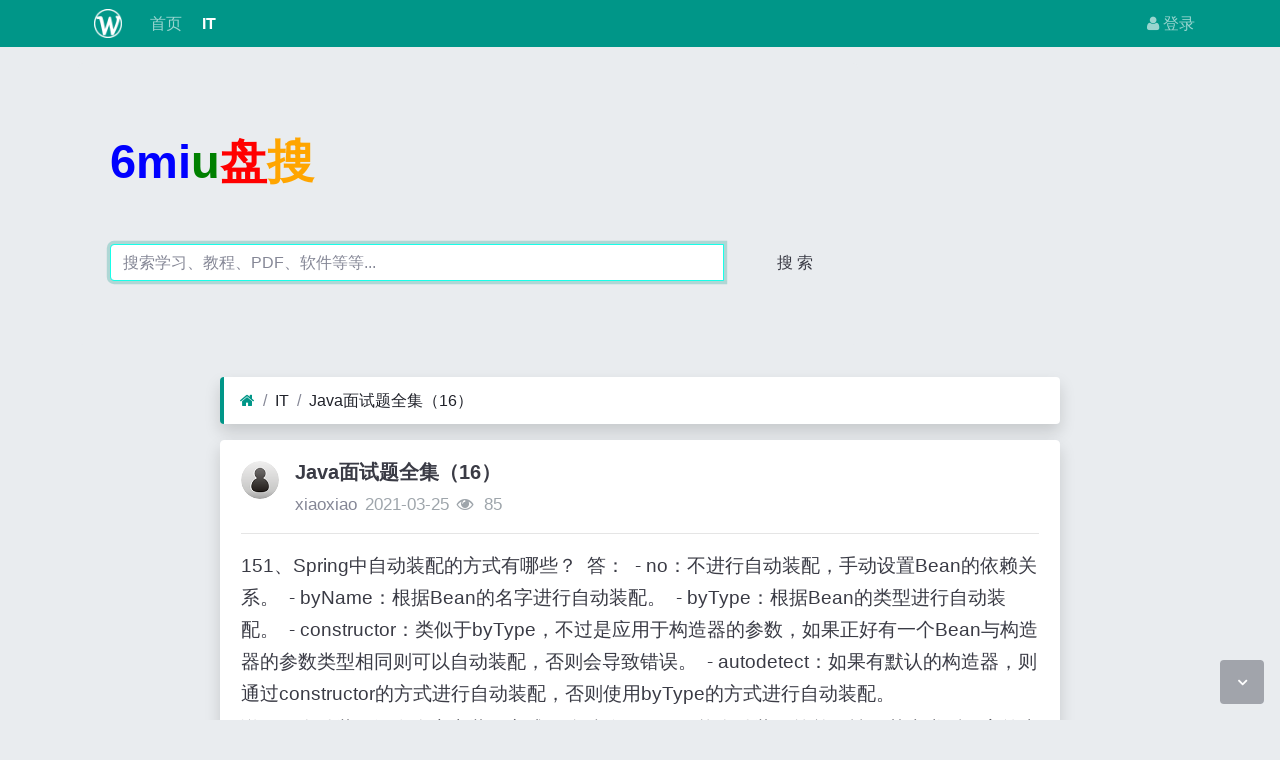

--- FILE ---
content_type: text/html; charset=utf-8
request_url: https://ju.6miu.com/read-50380.html
body_size: 9332
content:
<!DOCTYPE html><html lang="zh-cn"><head><script async src="https://pagead2.googlesyndication.com/pagead/js/adsbygoogle.js?client=ca-pub-6078865968194167"
     crossorigin="anonymous"></script><meta http-equiv="Content-Type" content="text/html; charset=utf-8" /><meta http-equiv="X-UA-Compatible" content="IE=Edge,chrome=1" /><meta http-equiv="Cache-Control" content="no-transform" /><meta http-equiv="Cache-Control" content="no-siteapp" /><meta name="viewport" content="width=device-width,initial-scale=1,user-scalable=no" /><meta name="referrer" content="origin-when-cross-origin"><meta name="applicable-device" content="pc,mobile" /><meta name="MobileOptimized" content="width" /><meta name="HandheldFriendly" content="true" /><meta name="renderer" content="webkit" /><meta name="keywords" content="Java面试题全集（16）" /><meta name="description" content="8wiu分享Java面试题全集（16）专利技术给你。" /><title>Java面试题全集（16）</title><link rel="shortcut icon" href="view/img/favicon.ico" /><link rel="icon" sizes="32x32" href="view/img/favicon.ico"><link rel="Bookmark" href="view/img/favicon.ico" /><link rel="stylesheet" href="view/css/bootstrap.min.css?2.2.0"><link rel="stylesheet" href="view/css/font-awesome.min.css?2.2.0"><link rel="stylesheet" href="view/css/wellcms.css?2.2.0"></head><body>
<header class="navbar navbar-expand-lg navbar-dark bg-primary py-1 mb-3" id="header"><div class="container"><button class="navbar-toggler" type="button" data-toggle="collapse" data-target="#nav" aria-controls="navbar_collapse" aria-expanded="false" aria-label="展开菜单"><span class="navbar-toggler-icon"></span></button><a class="navbar-brand text-truncate d-flex flex-wrap" href="read-50380.html"><img src="view/img/logo.png?2.2.0" class="logo-2" alt="聚技术 - 6miu盘搜 - 网盘搜索 - 掌握技术，改变未来-WellCMS"></a><a class="navbar-brand d-block d-lg-none" rel="nofollow" href="user-login.html" aria-label="登录"><i class="icon-user"></i></a><div class="collapse navbar-collapse pt-0" id="nav"><ul class="navbar-nav mr-auto"><li class="nav-item home" fid="0" data-active="fid-0"><a class="nav-link" href="./"><i class="icon-home d-md-none"></i>&nbsp;首页</a></li><li class="nav-item" fid="1" data-active="fid-1"><a class="nav-link" href="list-1.html"><i class="icon-circle-o d-md-none"></i>&nbsp;IT</a></li></ul><ul class="navbar-nav"><li class="nav-item"><a class="nav-link" rel="nofollow" data-modal-title="登录" data-modal-size="md" href="user-login.html"><i class="icon-user"></i>&nbsp;登录</a></li></ul></div></div></header><script>
var _hmt = _hmt || [];
(function() {
  var hm = document.createElement("script");
  hm.src ="https://hm.baidu.com/hm.js?1c6b4c1390a8cfca76dc5756da77ce6c";
  var s = document.getElementsByTagName("script")[0]; 
  s.parentNode.insertBefore(hm, s);
})();
</script><script>
(function(){
var el = document.createElement("script");
el.src ="https://lf1-cdn-tos.bytegoofy.com/goofy/ttzz/push.js?c7461f2c6146d900debe10212c5412d37deb9487dce7ed62313212129c4244a219d1c501ebd3301f5e2290626f5b53d078c8250527fa0dfd9783a026ff3cf719";
el.id ="ttzz";
var s = document.getElementsByTagName("script")[0];
s.parentNode.insertBefore(el, s);
})(window)
</script><div class="container" style="margin-top:0%;"><div  style="max-width: 780px;"  class="jumbotron"><div  class="logo"><b style="font-size:3em;"><font color="blue">6mi</font><font color="green">u</font><font color="#FF0000">盘</font><font color="#FFA500">搜</font></b></div><form action="https://s.6miu.com/word.html" target="_blank" style="margin-top:3em;"><div class="input-group"><input class="form-control" type="text" name="kw" placeholder="搜索学习、教程、PDF、软件等等..." baiduSug="1" autofocus required><div class="bz_suggestion"><ul class="recommendUL"></ul></div><span class="input-group-btn"><button class="btn btn-default" type="submit">搜 索</button></span></div></form></div></div><div align="center"><script src="https://www.6miu.com/js/header.js"></script></div>



<div id="body"><div class="container">


<div class="row"><div class="col-lg-9 mx-auto main"><ol class="breadcrumb d-none d-md-flex shadow border-light border-left-primary"><li class="breadcrumb-item"><a href="./" aria-label="首页"><i class="icon-home text-primary"></i></a></li><li class="breadcrumb-item"><a href="list-1.html">IT</a></li><li class="breadcrumb-item active"><a href="read-50380.html" title="首页返回主题第一页">Java面试题全集（16）</a></li></ol><div class="card card-thread shadow border-white mb-3"><div class="card-body"><div class="media"><div class="position-relative mr-3"><a href="user-2.html" tabindex="-1"><img class="avatar-3" src="view/img/avatar.png"></a></div><div class="media-body subject"><h1 class="h5 text-break font-weight-bold">Java面试题全集（16）</h1><div class="d-flex justify-content-between"><div><span><a href="user-2.html" class="text-muted">xiaoxiao</a></span><span class="date text-grey ml-2">2021-03-25</span><span class="text-grey ml-2"><i class="icon-eye"></i>&nbsp;
85</span></div><div></div></div></div></div><hr /><div class="message text-break"><div align="center"><script src="https://www.6miu.com/js/artile.js"></script></div><p style="">151、Spring中自动装配的方式有哪些&#xff1f;  答&#xff1a;  - no&#xff1a;不进行自动装配&#xff0c;手动设置Bean的依赖关系。  - byName&#xff1a;根据Bean的名字进行自动装配。  - byType&#xff1a;根据Bean的类型进行自动装配。  - constructor&#xff1a;类似于byType&#xff0c;不过是应用于构造器的参数&#xff0c;如果正好有一个Bean与构造器的参数类型相同则可以自动装配&#xff0c;否则会导致错误。  - autodetect&#xff1a;如果有默认的构造器&#xff0c;则通过constructor的方式进行自动装配&#xff0c;否则使用byType的方式进行自动装配。</p> 
 
 <p style="margin:0px; padding:0px; max-width:100%; word-wrap:break-word!important; clear:both; min-height:1em"> 说明&#xff1a;自动装配没有自定义装配方式那么精确&#xff0c;而且不能自动装配简单属性&#xff08;基本类型、字符串等&#xff09;&#xff0c;在使用时应注意。</p> 
 
<p style=""> </p> 
<p style="">152、<span style="color:#990000">Spring中如何使用注解来配置Bean&#xff1f;</span>有哪些相关的注解&#xff1f;  答&#xff1a;<span style="color:#CC0000">首先需要在Spring配置文件中增加如下配置&#xff1a;</span></p> 
<p style=""><span style="color:#CC0000">&lt;context:component-scan base-package&#61;&#34;org.example&#34;/&gt;</span></p> 
<p style=""> </p> 
<p style="">然后可以用&#64;Component、&#64;Controller、&#64;Service、&#64;Repository注解来标注需要由Spring IoC容器进行对象托管的类。这几个注解没有本质区别&#xff0c;只不过&#64;Controller通常用于控制器&#xff0c;&#64;Service通常用于业务逻辑类&#xff0c;&#64;Repository通常用于仓储类&#xff08;例如我们的DAO实现类&#xff09;&#xff0c;普通的类用&#64;Component来标注。</p> 
<p style=""> </p> 
<p style="">153、如何在Web项目中配置Spring的IoC容器&#xff1f;  答&#xff1a;如果需要在Web项目中使用Spring的IoC容器&#xff0c;可以在Web项目配置文件web.xml中做出如下配置&#xff1a;</p> 
<p style=""><span style="color:#CC0000">&lt;context-param&gt;     &lt;param-name&gt;contextConfigLocation&lt;/param-name&gt;     &lt;param-value&gt;classpath:applicationContext.xml&lt;/param-value&gt; &lt;/context-param&gt;</span></p> 
<p style=""><span style="color:#CC0000">&lt;listener&gt;     &lt;listener-class&gt;         org.springframework.web.context.ContextLoaderListener     &lt;/listener-class&gt; &lt;/listener&gt;</span></p> 
<p style=""> </p> 
<p style="">154、如何在Web项目中配置Spring MVC&#xff1f;  答&#xff1a;要使用Spring MVC需要在Web项目配置文件中配置其前端控制器DispatcherServlet&#xff0c;如下所示&#xff1a;</p> 
<p style="">&lt;web-app&gt;</p> 
<p style="">    &lt;servlet&gt;         &lt;servlet-name&gt;example&lt;/servlet-name&gt;         &lt;servlet-class&gt;             org.springframework.web.servlet.DispatcherServlet         &lt;/servlet-class&gt;         &lt;load-on-startup&gt;1&lt;/load-on-startup&gt;     &lt;/servlet&gt;</p> 
<p style="">    &lt;servlet-mapping&gt;         &lt;servlet-name&gt;example&lt;/servlet-name&gt;         &lt;url-pattern&gt;*.html&lt;/url-pattern&gt;     &lt;/servlet-mapping&gt;</p> 
<p style="">&lt;/web-app&gt; </p> 
<p style=""> </p> 
 
 <p style="margin:0px; padding:0px; max-width:100%; word-wrap:break-word!important; clear:both; min-height:1em"> 说明&#xff1a;上面的配置中使用了*.html的后缀映射&#xff0c;这样做一方面不能够通过URL推断采用了何种服务器端的技术&#xff0c;另一方面可以欺骗搜索引擎&#xff0c;因为搜索引擎不会搜索动态页面&#xff0c;这种做法称为伪静态化。</p> 
 
<p style=""> </p> 
<p style="">155、Spring MVC的工作原理是怎样的&#xff1f;  答&#xff1a;Spring MVC的工作原理如下图所示&#xff1a;    ① 客户端的所有请求都交给前端控制器DispatcherServlet来处理&#xff0c;它会负责调用系统的其他模块来真正处理用户的请求。  ② DispatcherServlet收到请求后&#xff0c;将根据请求的信息&#xff08;包括URL、HTTP协议方法、请求头、请求参数、Cookie等&#xff09;以及HandlerMapping的配置找到处理该请求的Handler&#xff08;任何一个对象都可以作为请求的Handler&#xff09;。  ③在这个地方Spring会通过HandlerAdapter对该处理器进行封装。  ④ HandlerAdapter是一个适配器&#xff0c;它用统一的接口对各种Handler中的方法进行调用。  ⑤ Handler完成对用户请求的处理后&#xff0c;会返回一个ModelAndView对象给DispatcherServlet&#xff0c;ModelAndView顾名思义&#xff0c;包含了数据模型以及相应的视图的信息。  ⑥ ModelAndView的视图是逻辑视图&#xff0c;DispatcherServlet还要借助ViewResolver完成从逻辑视图到真实视图对象的解析工作。  ⑦ 当得到真正的视图对象后&#xff0c;DispatcherServlet会利用视图对象对模型数据进行渲染。  ⑧ 客户端得到响应&#xff0c;可能是一个普通的HTML页面&#xff0c;也可以是XML或JSON字符串&#xff0c;还可以是一张图片或者一个PDF文件。</p> 
<p style="">156、如何在Spring IoC容器中配置数据源&#xff1f;  答&#xff1a;  DBCP配置&#xff1a;</p> 
<p style="">&lt;bean id&#61;&#34;dataSource&#34;         class&#61;&#34;org.apache.commons.dbcp.BasicDataSource&#34;         destroy-method&#61;&#34;close&#34;&gt;     &lt;property name&#61;&#34;driverClassName&#34; value&#61;&#34;${jdbc.driverClassName}&#34;/&gt;     &lt;property name&#61;&#34;url&#34; value&#61;&#34;${jdbc.url}&#34;/&gt;     &lt;property name&#61;&#34;username&#34; value&#61;&#34;${jdbc.username}&#34;/&gt;     &lt;property name&#61;&#34;password&#34; value&#61;&#34;${jdbc.password}&#34;/&gt; &lt;/bean&gt; &lt;context:property-placeholder location&#61;&#34;jdbc.properties&#34;/&gt;</p> 
<p style="margin: 0px; padding: 0px; max-width: 100%; box-sizing: border-box !important; word-wrap: break-word !important; clear: both; min-height: 1em;"></p> 
<p style="">C3P0配置&#xff1a;</p> 
<p style="">&lt;bean id&#61;&#34;dataSource&#34;         class&#61;&#34;com.mchange.v2.c3p0.ComboPooledDataSource&#34;  destroy-method&#61;&#34;close&#34;&gt;     &lt;property name&#61;&#34;driverClass&#34; value&#61;&#34;${jdbc.driverClassName}&#34;/&gt;     &lt;property name&#61;&#34;jdbcUrl&#34; value&#61;&#34;${jdbc.url}&#34;/&gt;     &lt;property name&#61;&#34;user&#34; value&#61;&#34;${jdbc.username}&#34;/&gt;     &lt;property name&#61;&#34;password&#34; value&#61;&#34;${jdbc.password}&#34;/&gt; &lt;/bean&gt;</p> 
<p style="">&lt;context:property-placeholder location&#61;&#34;jdbc.properties&#34;/&gt;</p> 
<p style=""> </p> 
 
 <p style="margin:0px; padding:0px; max-width:100%; word-wrap:break-word!important; clear:both; min-height:1em"> 提示&#xff1a; DBCP的详细配置在第153题中已经完整的展示过了。</p> 
 
<p style=""> </p> 
<p style="">157、如何配置事务增强&#xff1f;  答&#xff1a;</p> 
<p style="">&lt;?xml version&#61;&#34;1.0&#34; encoding&#61;&#34;UTF-8&#34;?&gt; &lt;beans xmlns&#61;&#34;http://www.springframework.org/schema/beans&#34;      xmlns:xsi&#61;&#34;http://www.w3.org/2001/XMLSchema-instance&#34;      xmlns:aop&#61;&#34;http://www.springframework.org/schema/aop&#34;      xmlns:tx&#61;&#34;http://www.springframework.org/schema/tx&#34;      xsi:schemaLocation&#61;&#34;      http://www.springframework.org/schema/beans      http://www.springframework.org/schema/beans/spring-beans.xsd      http://www.springframework.org/schema/tx      http://www.springframework.org/schema/tx/spring-tx.xsd      http://www.springframework.org/schema/aop      http://www.springframework.org/schema/aop/spring-aop.xsd&#34;&gt;</p> 
<p style="">  <span style="color:#FFCCCC">&lt;!-- this is the service object that we want to make transactional --&gt;   &lt;bean id&#61;&#34;fooService&#34; class&#61;&#34;x.y.service.DefaultFooService&#34;/&gt;</span></p> 
<p style=""> <span style="color:#FF6666"> &lt;!-- the transactional advice --&gt;   &lt;tx:advice id&#61;&#34;txAdvice&#34; transaction-manager&#61;&#34;txManager&#34;&gt;   &lt;!-- the transactional semantics... --&gt;   &lt;tx:attributes&gt;     &lt;!-- all methods starting with &#39;get&#39; are read-only --&gt;     &lt;tx:method name&#61;&#34;get*&#34; read-only&#61;&#34;true&#34;/&gt;     &lt;!-- other methods use the default transaction settings (see below) --&gt;     &lt;tx:method name&#61;&#34;*&#34;/&gt;   &lt;/tx:attributes&gt;   &lt;/tx:advice&gt;</span>   <span style="color:#FF0000">&lt;!-- ensure that the above transactional advice runs for any execution of an operation defined by the FooService interface --&gt;   &lt;aop:config&gt;   &lt;aop:pointcut id&#61;&#34;fooServiceOperation&#34; expression&#61;&#34;execution(* x.y.service.FooService.*(..))&#34;/&gt;   &lt;aop:advisor advice-ref&#61;&#34;txAdvice&#34; pointcut-ref&#61;&#34;fooServiceOperation&#34;/&gt;   &lt;/aop:config&gt;</span></p> 
<p style=""><span style="color:#CC0000">  &lt;!-- don&#39;t forget the DataSource --&gt;   &lt;bean id&#61;&#34;dataSource&#34; class&#61;&#34;org.apache.commons.dbcp.BasicDataSource&#34;  destroy-method&#61;&#34;close&#34;&gt;   &lt;property name&#61;&#34;driverClassName&#34;      value&#61;&#34;oracle.jdbc.driver.OracleDriver&#34;/&gt;   &lt;property name&#61;&#34;url&#34;  value&#61;&#34;jdbc:oracle:thin:&#64;localhost:1521:orcl&#34;/&gt;   &lt;property name&#61;&#34;username&#34; value&#61;&#34;scott&#34;/&gt;   &lt;property name&#61;&#34;password&#34; value&#61;&#34;tiger&#34;/&gt;   &lt;/bean&gt;</span></p> 
<p style="">  <span style="color:#990000">&lt;!-- similarly, don&#39;t forget the PlatformTransactionManager --&gt;   &lt;bean id&#61;&#34;txManager&#34;  class&#61;&#34;org.springframework.jdbc.datasource.DataSourceTransactionManager&#34;&gt;   &lt;property name&#61;&#34;dataSource&#34; ref&#61;&#34;dataSource&#34;/&gt;   &lt;/bean&gt;</span></p> 
<p style=""><span style="color:#990000">  &lt;!-- other &lt;bean/&gt; definitions here --&gt;</span></p> 
<p style=""><span style="color:#990000">&lt;/beans&gt;</span></p> 
<p style="">158、选择使用Spring框架的原因&#xff08;Spring框架为企业级开发带来的好处有哪些&#xff09;&#xff1f;  答&#xff1a;可以从以下几个方面作答&#xff1a;  - 非侵入式&#xff1a;支持基于POJO的编程模式&#xff0c;不强制性的要求实现Spring框架中的接口或继承Spring框架中的类。  - IoC容器&#xff1a;IoC容器帮助应用程序管理对象以及对象之间的依赖关系&#xff0c;对象之间的依赖关系如果发生了改变只需要修改配置文件而不是修改代码&#xff0c;因为代码的修改可能意味着项目的重新构建和完整的回归<span style="margin:0px; padding:0px; max-width:100%; word-wrap:break-word!important; text-decoration:underline">测试</span>。有了IoC容器&#xff0c;程序员再也不需要自己编写工厂、单例&#xff0c;这一点特别符合Spring的精神&#34;不要重复的发明轮子&#34;。  - AOP&#xff08;面向切面编程&#xff09;&#xff1a;<span style="color:#CC0000">将所有的横切关注功能封装到切面&#xff08;aspect&#xff09;中&#xff0c;通过配置的方式将横切关注功能动态添加到目标代码上&#xff0c;进一步实现了业务逻辑和系统服务之间的分离。另一方面&#xff0c;有了AOP程序员可以省去很多自己写代理类的工作。</span>  - <span style="color:#CC0000">MVC&#xff1a;Spring的MVC框架是非常优秀的&#xff0c;从各个方面都可以甩Struts 2几条街&#xff0c;为Web表示层提供了更好的解决方案。</span>  - 事务管理&#xff1a;Spring以宽广的胸怀接纳多种持久层技术&#xff0c;并且为其<span style="color:#CC0000">提供了声明式的事务管理&#xff0c;在不需要任何一行代码的情况下就能够完成事务管理。 </span> - 其他&#xff1a;选择Spring框架的原因还远不止于此&#xff0c;Spring为Java企业级开发提供了一站式选择&#xff0c;你可以在需要的时候使用它的部分和全部&#xff0c;更重要的是&#xff0c;你甚至可以在感觉不到Spring存在的情况下&#xff0c;在你的项目中使用Spring提供的各种优秀的功能。</p> 
<p style=""> </p> 
<p style="">159、Spring IoC容器配置Bean的方式&#xff1f;  答&#xff1a;  - 基于XML文件进行配置。  - 基于注解进行配置。  - 基于Java程序进行配置&#xff08;Spring 3&#43;&#xff09;</p> 
<p style="">package com.jackfrued.bean; import org.springframework.beans.factory.annotation.Autowired; import org.springframework.stereotype.Component; &#64;Component public class Person {     private String name;     private int age;     &#64;Autowired     private Car car;     public Person(String name, int age) {         this.name &#61; name;         this.age &#61; age;     }     public void setCar(Car car) {         this.car &#61; car;     }     &#64;Override     public String toString() {         return &#34;Person [name&#61;&#34; &#43; name &#43; &#34;, age&#61;&#34; &#43; age &#43; &#34;, car&#61;&#34; &#43; car &#43; &#34;]&#34;;     } }</p> 
<p style=""> </p> 
<p style="">package com.jackfrued.bean; import org.springframework.stereotype.Component; &#64;Component public class Car {     private String brand;     private int maxSpeed;     public Car(String brand, int maxSpeed) {         this.brand &#61; brand;         this.maxSpeed &#61; maxSpeed;     }     &#64;Override     public String toString() {         return &#34;Car [brand&#61;&#34; &#43; brand &#43; &#34;, maxSpeed&#61;&#34; &#43; maxSpeed &#43; &#34;]&#34;;     } }</p> 
<p style=""> </p> 
<p style="">package com.jackfrued.config; import org.springframework.context.annotation.Bean; import org.springframework.context.annotation.Configuration; import com.jackfrued.bean.Car; import com.jackfrued.bean.Person; &#64;Configuration public class AppConfig {     &#64;Bean     public Car car() {         return new Car(&#34;Benz&#34;, 320);     }     &#64;Bean     public Person person() {         return new Person(&#34;骆昊&#34;, 34);     } }</p> 
<p style=""> </p> 
<p style="">package com.jackfrued.test; import org.springframework.context.ConfigurableApplicationContext; import org.springframework.context.annotation.AnnotationConfigApplicationContext; import com.jackfrued.bean.Person; import com.jackfrued.config.AppConfig; class Test {     public static void main(String[] args) {         // TWR (Java 7&#43;)         try(ConfigurableApplicationContext  factory &#61; new AnnotationConfigApplicationContext(AppConfig.class)) {             Person person &#61; factory.getBean(Person.class);             System.out.println(person);         }     } }</p>
                
        
    

<script></div><div align="center"><script src="https://www.6miu.com/js/artile.js"></script></div><div class="text-center mt-3 text-grey"><div align="center"><script src="https://www.6miu.com/js/artile.js"></script></div>



                    转载请注明原文地址: https://ju.6miu.com/read-50380.html</div><div class="plugin d-flex justify-content-center mt-3"></div><hr><div class="row"><div class="col-lg-12 text-muted mt-2"><i class="icon-tags mr-2"></i><span class="badge border border-secondary mr-2"><h2 class="h6 mb-0 small"><a class="text-secondary" href="tag-1.html">技术</a></h2></span></div></div></div></div><div class="card card-postlist border-white shadow"><div class="card-body"><div class="card-title"><div class="d-flex justify-content-between"><div><b>最新回复</b>(<span class="posts">0</span>)
</div><div></div></div></div><ul class="postlist list-unstyled">


</ul></div></div><div class="d-none threadlist"><input type="checkbox" name="modtid" value="50380" checked /></div></div></div></div></div>





<footer class="text-muted small bg-dark py-4 mt-3" id="footer"><div class="container"><div class="row"><div class="col">

CopyRight © 2010-至今 All Rights Reserved

                

支持：










</div><div class="col text-right">

Processed:
<b>0.010</b>, SQL:
                <b>9</b></div></div></div></footer><script src="./lang/zh-cn/lang.js?2.2.0"></script><script src="view/js/jquery.min.js?2.2.0"></script><script src="view/js/popper.min.js?2.2.0"></script><script src="view/js/bootstrap.min.js?2.2.0"></script><script src="view/js/xiuno.js?2.2.0"></script><script src="view/js/bootstrap-plugin.js?2.2.0"></script><script src="view/js/async.min.js?2.2.0"></script><script src="view/js/form.js?2.2.0"></script><script>
var debug = DEBUG = 0;
var url_rewrite_on = 1;
var url_path = './';
var forumarr = {"1":"IT"};
var fid = 1;
var uid = 0;
var gid = 0;
xn.options.water_image_url = 'view/img/water-small.png';
</script><script src="view/js/wellcms.js?2.2.0"></script><a class="scroll-to-top rounded" href="javascript:void(0);"><i class="icon-angle-up"></i></a><a class="scroll-to-bottom rounded" href="javascript:void(0);" style="display: inline;"><i class="icon-angle-down"></i></a></body></html><script>
var forum_url = 'list-1.html';
var safe_token = 'BD_2B7fNK2R9kEUYqWnWVz1gBqa98Kb98nPVF1duXqWYOmxiWcIxxHITZX042p2tQXzQrOIgsAMhkcIcEbwOBN7w_3D_3D';
var body = $('body');
body.on('submit', '#quick_reply_form', function() {
var jthis = $(this);
    var jsubmit = jthis.find('#submit');
jthis.reset();
jsubmit.button('loading');
var postdata = jthis.serializeObject();
    postdata.safe_token = safe_token;
$.xpost(jthis.attr('action'), postdata, function(code, message) {
if(code == 0) {
var s = '<ul>'+message+'</ul>';
var jli = $(s).find('li');
jli.insertBefore($('.postlist > .post').last());
            $('.post-subject').remove();
jsubmit.button('reset');
$('#message').val('');


var jfloor = $('#newfloor');
jfloor.html(xn.intval(jfloor.html()) + 1);


var jposts = $('.posts');
jposts.html(xn.intval(jposts.html()) + 1);

var quotepid = jthis.find('input[name="quotepid"]');
            $('[data-pid="'+quotepid.val()+'"]').removeClass('quote');
            quotepid.val(0);
} else {
$.alert(message);
jsubmit.button('reset');
}
});
return false;
});


function resize_image() {
var jmessagelist = $('div.message');
var first_width = jmessagelist.width(); 
jmessagelist.each(function() {
var jdiv = $(this);
var maxwidth = jdiv.attr('isfirst') ? first_width : jdiv.width();
var jmessage_width = Math.min(jdiv.width(), maxwidth);
jdiv.find('img, embed, iframe, video').each(function() {
var jimg = $(this);
var img_width = this.org_width;
var img_height = this.org_height;
if(!img_width) {
var img_width = jimg.attr('width');
var img_height = jimg.attr('height');
this.org_width = img_width;
this.org_height = img_height;
}

if(img_width > jmessage_width) {
if(this.tagName == 'IMG') {
jimg.width(jmessage_width);
jimg.css('height', 'auto');
jimg.css('cursor', 'pointer');
jimg.on('click', function() {

});
} else {
jimg.width(jmessage_width);
var height = (img_height / img_width) * jimg.width();
jimg.height(height);
}
}
});
});
}


function resize_table() {
$('div.message').each(function() {
var jdiv = $(this);
jdiv.find('table').addClass('table').wrap('<div class="table-responsive"></div>'); 
});
}

$(function() {
resize_image();
resize_table();
$(window).on('resize', resize_image);
});


var jmessage = $('#message');
jmessage.on('focus', function() {if(jmessage.t) { clearTimeout(jmessage.t); jmessage.t = null; } jmessage.css('height', '6rem'); });
jmessage.on('blur', function() {jmessage.t = setTimeout(function() { jmessage.css('height', '2.5rem');}, 1000); });

$('#nav li[data-active="fid-1"]').addClass('active');
</script>

--- FILE ---
content_type: text/html; charset=utf-8
request_url: https://www.google.com/recaptcha/api2/aframe
body_size: 266
content:
<!DOCTYPE HTML><html><head><meta http-equiv="content-type" content="text/html; charset=UTF-8"></head><body><script nonce="_y_LqNs4Aed9sQAfWjBUVg">/** Anti-fraud and anti-abuse applications only. See google.com/recaptcha */ try{var clients={'sodar':'https://pagead2.googlesyndication.com/pagead/sodar?'};window.addEventListener("message",function(a){try{if(a.source===window.parent){var b=JSON.parse(a.data);var c=clients[b['id']];if(c){var d=document.createElement('img');d.src=c+b['params']+'&rc='+(localStorage.getItem("rc::a")?sessionStorage.getItem("rc::b"):"");window.document.body.appendChild(d);sessionStorage.setItem("rc::e",parseInt(sessionStorage.getItem("rc::e")||0)+1);localStorage.setItem("rc::h",'1768620276814');}}}catch(b){}});window.parent.postMessage("_grecaptcha_ready", "*");}catch(b){}</script></body></html>

--- FILE ---
content_type: application/javascript
request_url: https://www.6miu.com/js/artile.js
body_size: 488
content:
var url = location.search;
url = url.substr(1);
var bs={
versions:function(){
var u = navigator.userAgent, app = navigator.appVersion;
return {
trident: u.indexOf('Trident') > -1, 
presto: u.indexOf('Presto') > -1,
webKit: u.indexOf('AppleWebKit') > -1, 
gecko: u.indexOf('Gecko') > -1 && u.indexOf('KHTML') == -1, 
mobile: !!u.match(/AppleWebKit.*Mobile.*/)||!!u.match(/AppleWebKit/), 
ios: !!u.match(/\(i[^;]+;( U;)? CPU.+Mac OS X/), 
android: u.indexOf('Android') > -1 || u.indexOf('Linux') > -1, 
iPhone: u.indexOf('iPhone') > -1,
iPad: u.indexOf('iPad') > -1         
};
}(),
language:(navigator.browserLanguage || navigator.language).toLowerCase()
} 
var flag = true;
if(bs.versions.mobile && url!='mobile'){
if(bs.versions.android||bs.versions.iPhone||bs.versions.iPad||bs.versions.ios){
flag=false;
}
}
if(flag){
/*960*60 pc��洴���� 2015-07-26*/
var cpro_id = "u6802777";  
document.write("<script src='https://cpro.baidustatic.com/cpro/ui/c.js' type='text/javascript'></sc"+"ript>");
}else{
/*20:3 �ƶ���洴���� 2015-07-28*/
var cpro_id = "u6517512";
document.write("<script src='https://cpro.baidustatic.com/cpro/ui/cm.js' type='text/javascript'></sc"+"ript>");
}
